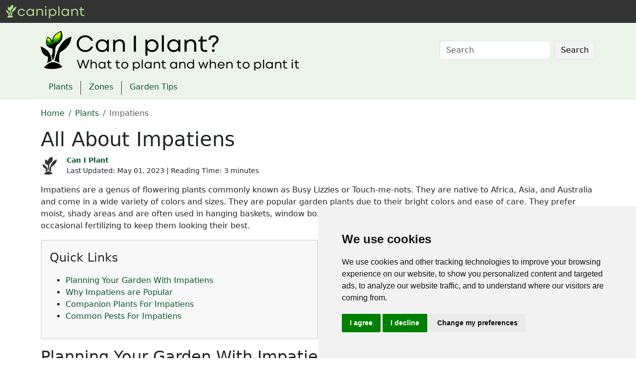

--- FILE ---
content_type: text/html
request_url: https://caniplant.com/impatiens/
body_size: 7779
content:
<!DOCTYPE html>
<html lang="en">

<head>
<script>
    var websiteName = "Can I Plant";
    var privacyPolicyUrl = "https://caniplant.com/privacy/";
    var googleTagManager = "GTM-WPMD5GZ";
</script>

<script>
    window.dataLayer = window.dataLayer || [];
    function gtag() {
        dataLayer.push(arguments);
    }
    gtag('consent', 'default', {
        'ad_storage': 'denied',
        'ad_user_data': 'denied',
        'ad_personalization': 'denied',
        'analytics_storage': 'denied',
        'functionality_storage': 'denied'
    });
</script>

<script>(function (w, d, s, l, i) {
        w[l] = w[l] || []; w[l].push({
            'gtm.start':
                new Date().getTime(), event: 'gtm.js'
        }); var f = d.getElementsByTagName(s)[0],
            j = d.createElement(s), dl = l != 'dataLayer' ? '&l=' + l : ''; j.async = true; j.src =
                'https://www.googletagmanager.com/gtm.js?id=' + i + dl; f.parentNode.insertBefore(j, f);
    })(window, document, 'script', 'dataLayer', googleTagManager);</script>


<script type="text/javascript" src="https://www.termsfeed.com/public/cookie-consent/4.1.0/cookie-consent.js" charset="UTF-8"></script>
<script type="text/javascript" charset="UTF-8">
    document.addEventListener('DOMContentLoaded', function () {
        cookieconsent.run({
            "notice_banner_type": "simple",
            "consent_type": "express",
            "palette": "light",
            "language": "en",
            "page_load_consent_levels": ["strictly-necessary"],
            "notice_banner_reject_button_hide": false,
            "preferences_center_close_button_hide": false,
            "page_refresh_confirmation_buttons": false,
            "website_name": websiteName,
            "website_privacy_policy_url": privacyPolicyUrl,

            "callbacks": {
                "scripts_specific_loaded": (level) => {
                    console.log("Level: " + level);
                    switch (level) {

                        // functionality is personal site level
                        case 'functionality':
                            gtag('consent', 'update', {
                                'functionality_storage': 'granted',
                            });
                            break;

                        // analytics_storage is the default level
                        case 'tracking':
                            gtag('consent', 'update', {
                                'analytics_storage': 'granted'
                            });
                            break;

                        // targeting is advertising
                        case 'targeting':
                            gtag('consent', 'update', {
                                'ad_storage': 'granted',
                                'ad_user_data': 'granted',
                                'ad_personalization': 'granted'
                            });
                            break;

                        // strictly necessary cannot be turned off
                        case 'strictly-necessary':
                            gtag('consent', 'update', {
                                'ad_storage': 'denied',
                                'ad_user_data': 'denied',
                                'ad_personalization': 'denied',
                                'analytics_storage': 'denied',
                                'functionality_storage': 'denied'
                            });
                            break;
                    }
                }
            },
            "callbacks_force": true
        });
    });
</script>

    <title>All About Impatiens</title>
    <meta name="Description" content="All About Impatiens">
    <link rel="canonical" href="https://caniplant.com/impatiens/">
    <meta charset="utf-8">
    <meta http-equiv="X-UA-Compatible" content="IE=edge">
    <meta name="viewport" content="width=device-width, initial-scale=1">
    <meta name="robots" content="all,follow">
    <meta name="keywords" content="">
    <link rel="stylesheet" href="/build/css/bootstrap.css">
    <link rel="stylesheet" href="/build/css/custom.css">

	<link rel="shortcut icon" href="/favicon.ico">
	<link rel="apple-touch-icon" sizes="180x180" href="/apple-touch-icon.png">
	<link rel="icon" type="image/png" sizes="32x32" href="/favicon-32x32.png">
	<link rel="icon" type="image/png" sizes="16x16" href="/favicon-16x16.png">
	<link rel="manifest" href="/site.webmanifest">


    <!-- Json LD-->
<meta property="og:site_name" content="caniplant" />
<meta property="og:title" content="All About Impatiens" />
<meta property="og:description" content="All About Impatiens" />
<meta property="og:url" content="https://caniplant.com/impatiens/" />
<meta property="og:type" content="article" />
<meta property="article:publisher" content="https://portforward.com" />
<meta property="article:section" content="plants" />
<meta property="article:tag" content="plants" />
<meta property="og:image" content="" />
<meta property="twitter:card" content="summary_large_image" />
<meta property="twitter:image" content="" />
<meta property="twitter:site" content="@portforward" />

<script type="application/ld+json">{
    "@context": "https://schema.org",
    "@type": "TechArticle",
    "headline": "All About Impatiens",
    "proficiencyLevel": "Beginner",
    "image": "",
    "author": "Can I Plant",
    "genre": "plants",
    "keywords": "",
    "abstract": ".",
    "wordcount": "620",
    "publisher": {
        "@type": "Organization",
        "name": "Port Forward",
        "logo": {
            "@type": "ImageObject",
            "url": "https://portforward.com/build/images/logo/pf-logo-250.png"
        }
    },
    "url": "https://caniplant.com/impatiens/",
    "datePublished": "May 01, 2023",
    "dateCreated": "May 01, 2023",
    "dateModified": "May 01, 2023",
    "description": "All About Impatiens"
}</script>


    <script>
        function addLoadEvent(func) {
            var oldonload = window.onload;
            if (typeof window.onload != 'function') {
                window.onload = func;
            } else {
                window.onload = function () {
                    if (oldonload) {
                        oldonload();
                    }
                    func();
                }
            }
        }
    </script>
</head>


<body onload="setArticleId(44777);">
    <div class="container-fluid sticky-top bg-dark text-white py-2 d-none d-lg-block">
    <div class="row align-items-center">
        <div class="col-auto me-auto">
            <a href="/" aria-label="name and logo">
                <img src="/build/images/logo/caniplant-name-and-logo-white-159.png" width="159" height="30" alt="name and logo inverse" class="d-inline-block align-middle">           </a>
        </div>

        <div class="col">
            <ul id="fadeawayNavbar">
                <li class="ps-0"><a href="/plants/" class="link-light">Plants</a></li>
                <li class="ps-3"><a href="/zones/" class="link-light">Zones</a></li>
                <li class="ps-3"><a href="/search/" aria-label="search"><img src="/build/images/icons/light/magnify.svg" alt="Search our site" width="21" height="21" class="text-light"></a></li>
            </ul>
        </div>

        <div class="col-auto">
            
        </div>
    </div>
</div>

<div class="container-fluid sticky-top bg-dark text-white py-2 d-block d-lg-none">
    <div class="row align-items-center">
        <div class="col-auto me-auto">
            <a href="/" aria-label="name and logo">
                <img src="/build/images/logo/caniplant-name-and-logo-white-159.png" alt="name logo inverse" width="159" height="30" class="d-inline-block align-middle">
            </a>
        </div>

        <div class="col">
            <ul id="fadeawayNavbarMobile">
                <li class="ps-0"><a href="/plants/" class="link-light">Plants</a></li>
                <li class="ps-3"><a href="/zones/" class="link-light">Zones</a></li>
                <li class="ps-3"><a href="/search/" aria-label="search"><img src="/build/images/icons/light/magnify.svg" alt="Search our site" width="21" height="21" class="text-light"></a></li>
            </ul>
        </div>

        <div class="col-auto">
            
        </div>
    </div>
</div>
    <div style="background-color: var(--green1) !important">
    <div class="container">
        <nav class="navbar navbar-expand-md">

            <a class="navbar-brand" href="/" aria-label="name and logo">
                <img src="/build/images/logo/caniplant-name-and-logo-520.png" width="520" height="80" alt="name and logo" class="d-inline-block align-text-top img-fluid">
            </a>

            <div class="ms-auto d-none d-md-block">
                <form class="d-flex" action="/search/" method="POST" enctype="multipart/form-data" accept-charset="UTF-8">
                    <input class="form-control me-2" name="search" type="search" placeholder="Search" aria-label="Search">
                    <button class="btn btn-light border" type="submit">Search</button>
                </form>
            </div>

            <br>
        </nav>

        <nav class="navbar navbar-expand-md">

            <ul id="navlinks" class="nav">
                <li class="nav-item nav-underline">
                    <a class="nav-link ps-0" href="/plants/">Plants</a>
                </li>
                <li class="nav-item nav-underline">
                    <a class="nav-link" href="/zones/">Zones</a>
                </li>
                <li class="nav-item nav-underline">
                    <a class="nav-link" href="/gardening/">Garden Tips</a>
                </li>
            </ul>

        </nav>
    </div>
</div>

    

        <div class="container">
            <nav aria-label="breadcrumb" class="mt-3">
    <ol class="breadcrumb">
        <li class="breadcrumb-item"><a href="/">Home</a></li>
        <li class="breadcrumb-item"><a href="https://caniplant.com/plants/">Plants</a></li>
        <li class="breadcrumb-item active" aria-current="page">Impatiens</li>
    </ol>
</nav>

            <h1>All About Impatiens</h1>

<div class="d-flex align-items-center mb-3" data-nosnippet="data-nosnippet">
    <div class="flex-shrink-0">
        <img src="/build/images/author/caniplant-staff/caniplant-logo.png" alt="Thumbnail image of Can I Plant" height="36" width="36" class="d-inline-block align-middle ">
    </div>
    <div class="flex-grow-1 ms-3 small">
        <a href="/about/"><strong>Can I Plant</strong></a>
        <br>
        <div style="display: inline-block;">
            Last Updated: <time datetime="2023-05-01T17:44:57Z">May 01, 2023</time> | Reading Time: 3 minutes
        </div>
    </div>
</div>

            <article>
						
                <p>Impatiens are a genus of flowering plants commonly known as Busy Lizzies or Touch-me-nots. They are native to Africa, Asia, and Australia and come in a wide variety of colors and sizes. They are popular garden plants due to their bright colors and ease of care. They prefer moist, shady areas and are often used in hanging baskets, window boxes, and other containers. They require regular watering and occasional fertilizing to keep them looking their best.</p>
<span id="planning-your-garden-with-impatiens">
<p><nav id="table-of-contents" class="m-3 ms-0 p-3 me-5 border border-2"><p class="fs-4">Quick Links</p><ul><li><a href="#planning-your-garden-with-impatiens">Planning Your Garden With Impatiens</a></li><li><a href="#why-impatiens-are-popular">Why Impatiens are Popular</a></li><li><a href="#companion-plants-for-impatiens">Companion Plants For Impatiens</a></li><li><a href="#common-pests-for-impatiens">Common Pests For Impatiens</a></li></ul></nav></p>
<h2>Planning Your Garden With Impatiens</h2>
</span>
<p>As you plan your garden, it's important to think about the spacing, size, light, and nutrient requirements of all of your plant and how they'll grow together.</p>
<p>Some plants require more water than others, while other plants require dry soil. At the same time, some plants prefer full sun, and other plants need the shade to survive.</p>
<p>By studying what each plant requires and planning ahead where all of your plants will grow best, you can optimize your garden space.</p>
<table class="table table-striped">
    <tr>
        <td>
            Life Cycle
        </td>
        <td>
            Impatiens is an annual.
        </td>
    </tr>
    <tr>
        <td>
            USDA Zone
        </td>
        <td>
            Impatiens are hardy in USDA Zones 10-11.
        </td>
    </tr>
    <tr>
        <td>
            Cold Tolerance
        </td>
        <td>
            Impatiens have a good cold tolerance and can survive temperatures as low as <strong>32</strong>.
        </td>
    </tr>
    <tr>
        <td>
            Days to harvest
        </td>
        <td>
            The minimum number of days to harvest for impatiens is usually around 60 days.
        </td>
    </tr>
    <tr>
        <td>
            Average size
        </td>
        <td>
            The average size of a full grown impatiens plant is 12-18 inches tall and 12-18 inches wide.
        </td>
    </tr>
    <tr>
        <td>
            Spacing requirements
        </td>
        <td>
            Impatiens should be planted about 8-12 inches apart to allow for adequate air circulation and space for the plants to spread out.
        </td>
    </tr>
    <tr>
        <td>
            Sun tolerance
        </td>
        <td>
            Impatiens are considered to be shade-loving plants and need protection from direct sunlight. They can tolerate some morning sun, but should be kept in the shade during the hottest part of the day.
        </td>
    </tr>
    <tr>
        <td>
            Shade tolerance
        </td>
        <td>
            Impatiens are shade tolerant and can thrive in partial shade to full shade. They prefer moist, well-drained soil and will benefit from an application of fertilizer once a month.
        </td>
    </tr>
    <tr>
        <td>
            Water requirements
        </td>
        <td>
            Impatiens prefer moist soil, but should not be over-watered. Water when the top inch of soil feels dry. Water deeply and thoroughly, allowing the water to penetrate the soil. They should be watered at least once a week, more often in hot, dry weather.
        </td>
    </tr>
    <tr>
        <td>
            Fertilizer
        </td>
        <td>
            The amount of fertilizer you should use when growing impatiens depends on the type of fertilizer you are using and the soil conditions. Generally, a balanced fertilizer with an N-P-K ratio of 10-10-10 or 20-20-20 is recommended. Apply the fertilizer at a rate of 1/2 to 1 pound per 100 square feet of garden area.
        </td>
    </tr>
    <tr>
        <td>
            Soil pH
        </td>
        <td>
            The optimum pH for growing impatiens is 6.0 to 6.5.
        </td>
    </tr>
</table>
<span id="why-impatiens-are-popular">
<h2>Why Impatiens are Popular</h2>
</span>
<p>People like to grow impatiens because they are easy to care for, require minimal maintenance, and bloom abundantly in a wide range of colors. Impatiens are also shade-tolerant and can be planted in containers or in the ground. They are known for their bright and cheerful blooms, making them a popular choice for many gardeners.</p>
<span id="companion-plants-for-impatiens">
<h2>Companion Plants For Impatiens</h2>
</span>
<p>Companion planting is a great way to maximize your garden space and get the most out of your plants. By planting certain plants together, you can help each other thrive. In some cases, you can even help each other repel pests.</p>
<p>Popular companion plants for impatiens include:</p>
<p><div class="plantlist"><ul><li><a href="/vinca/">Vinca</a></li><li><a href="/petunias/">Petunias</a></li><li><a href="/coleus/">Coleus</a></li><li><a href="/geraniums/">Geraniums</a></li><li><a href="/lobelia/">Lobelia</a></li><li><a href="/begonias/">Begonias</a></li></ul></div></p>
<span id="common-pests-for-impatiens">
<h2>Common Pests For Impatiens</h2>
</span>
<p>Plant pests are a common problem for gardeners. By understanding what pests are common for your plants, you can take steps to prevent them from damaging your plants.</p>
<p>When you grow impatiens, keep an eye out for these common pests:</p>
<p><div class="plantlist"><ul><li>leaf miners</li><li>thrips</li><li>aphids</li><li>whiteflies</li><li>spider mites</li></ul></div></p>

<div>
    <h3>USDA Zones</h3>
    <p>USDA zones are a popular way of determining which plants can grow in your area. Zones tell you when your average first and last frost date are, as well as how cold you can expect it to get in the winter.</p>
    <p>Our site works best if you choose your zone from the list below. If you do not know your USDA zone, then you can use our <a href="/zones">zone map</a>.</p>
    <div class="zonelist">
        <ul>
            <li><a href="/2a/">Zone 2a</a></li>
            <li><a href="/2b/">Zone 2b</a></li>

            <li><a href="/3a/">Zone 3a</a></li>
            <li><a href="/3b/">Zone 3b</a></li>

            <li><a href="/4a/">Zone 4a</a></li>
            <li><a href="/4b/">Zone 4b</a></li>

            <li><a href="/5a/">Zone 5a</a></li>
            <li><a href="/5b/">Zone 5b</a></li>

            <li><a href="/6a/">Zone 6a</a></li>
            <li><a href="/6b/">Zone 6b</a></li>

            <li><a href="/7a/">Zone 7a</a></li>
            <li><a href="/7b/">Zone 7b</a></li>

            <li><a href="/8a/">Zone 8a</a></li>
            <li><a href="/8b/">Zone 8b</a></li>

            <li><a href="/9a/">Zone 9a</a></li>
            <li><a href="/9b/">Zone 9b</a></li>

            <li><a href="/10a/">Zone 10a</a></li>
            <li><a href="/10b/">Zone 10b</a></li>

            <li><a href="/11a/">Zone 11a</a></li>
            <li><a href="/11b/">Zone 11b</a></li>

            <li><a href="/12a/">Zone 12a</a></li>
            <li><a href="/12b/">Zone 12b</a></li>

            <li><a href="/12a/">Zone 12a</a></li>
            <li><a href="/12b/">Zone 12b</a></li>

            <li><a href="/13a/">Zone 13a</a></li>
            <li><a href="/13b/">Zone 13b</a></li>

        </ul>
    </div>
</div>
            </article>
        </div>

        <section class="gradient-custom">
    <div class="container my-5 py-5">
        <div class="row d-flex justify-content-center">
            <div class="col-md-12 col-lg-10 col-xl-8">
                <div class="card">
                    <div class="card-body p-4">
                        <h4 class="text-center mb-4 pb-2">Comments</h4>
                        <div class="row">
                            <div class="col">
                                <div id="no-comments" class="ms-4"><a onclick="showCommentReplyForm(0);" style="cursor: pointer;"><img src="/build/images/icons/dark/message.svg"><span class="small"> No comments yet, click here to start the conversation</span></a></div><div id="CommentReplyForm0" class="d-none comment-reply-form-wrapper"></div>
                            </div>
                        </div>
                    </div>
                </div>
            </div>
        </div>
    </div>
</section>

<div class="d-none" name="comment-form-template" id="comment-form-template">
    <div id="comment-form" class="container  mt-4">
        <div class="d-flex flex-column">
            <div id="respond" class="comment-respond">
                <h3 id="comment-form-title" name="comment-form-title">Leave a reply </h3>



                <form id="comment-form-input" name="comment-form-input">
                    <input type="hidden" name="comment-reply-id" id="comment-reply-id" value="0" />

                    <div id="comment-body" class="border mt-2 p-2">
                        <textarea id="comment-input" name="comment-input" placeholder="Comment*" style="outline: 0; height: 200px !important;" class="w-100 border-0 form-control" title="Comments are subject to moderation."></textarea>
                    </div>
                    <p class="mb-2"></p>
                    <div id="comment-name" class="border p-2">
                        <input id="comment-name-input" name="comment-name-input" class="w-100 border-0 form-control" type="text" placeholder="Name*" value="" aria-required="true" title="Your name will be displayed with your comment.">
                    </div>
                    <p class="mb-2"></p>
                    <div id="comment-email" class="border p-2">
                        <input id="comment-email-input" name="comment-email-input" class="w-100 border-0 form-control" type="email" placeholder="Email*" value="" aria-required="true" title="Your email address is required in order to display your gravatar.">
                    </div>
                    <p class="mt-2 ms-2">
                        <input id="privacy-policy-checkbox" class="me-3" name="privacy-policy-checkbox" type="checkbox" value="checked">
                        <label for="privacy-policy-accept">By using this form you agree that your personal data will be processed in accordance with our <a href="/privacy/" target="_blank" rel="follow">Privacy Policy</a>.</label>
                    </p>
                    <p class="form-submit">
                        <button onclick="saveComment();" type="button" class="btn btn-secondary">Submit</button>
                    </p>
                </form>
            </div>
            <div id="comment-result" class="d-none"></div>
        </div>
    </div>

    <div id="comment-post-notice" class="d-none">
        <span class="">Thank you! Your comment has been successfully submitted. It will be approved as soon as possible.</span>
    </div>
</div>
</div>

<div class="container mt-4 mb-4">
<h3>More From Caniplant</h3>
<div class="row row-cols-1 row-cols-sm-2 row-cols-lg-4 g-4 mt-4 mb-5">
<div class="col">
    <a class="text-dark" href="https://caniplant.com/everything-you-need-for-a-good-garden/">
        <div class="card rounded-3 text-center hoverbutton">
            <img src="https://caniplant.com/everything-you-need-for-a-good-garden/thumbnail.webp" loading="lazy" class="card-img-top img-fluid" alt="Our harvest, picked in the morning." width="300" height="168">
            <div class="card-body d-flex flex-column">
                <p class="card-title fs-5 fw-bold">Gardening Guide: 10 Tips for a Good Garden</p>
                <p class="card-text mb-4">Are you looking for ways to create the best garden possible? From choosing the right plants to understanding basic gardening techniques, we'll show you how to get the most out of your garden.</p>
            </div>
            <div class="card-footer">More Info</div>
        </div>
    </a>
</div>
<div class="col">
    <a class="text-dark" href="https://caniplant.com/know-your-microclimate/">
        <div class="card rounded-3 text-center hoverbutton">
            <img src="https://caniplant.com/know-your-microclimate/thumbnail.webp" loading="lazy" class="card-img-top img-fluid" alt="Beans growing on poles in a sunny part of the garden." width="300" height="168">
            <div class="card-body d-flex flex-column">
                <p class="card-title fs-5 fw-bold">Gardening Guide: Know Your Microclimate</p>
                <p class="card-text mb-4">Whether you are a novice or experienced gardener, understanding your garden's microclimate is an important part of gardening success.</p>
            </div>
            <div class="card-footer">More Info</div>
        </div>
    </a>
</div>
<div class="col">
    <a class="text-dark" href="https://caniplant.com/choose-a-garden-style/">
        <div class="card rounded-3 text-center hoverbutton">
            <img src="https://caniplant.com/choose-a-garden-style/thumbnail.webp" loading="lazy" class="card-img-top img-fluid" alt="Patio with spaces for dining and hanging out with friends." width="300" height="168">
            <div class="card-body d-flex flex-column">
                <p class="card-title fs-5 fw-bold">Gardening Guide: Design Style for the Best Garden </p>
                <p class="card-text mb-4">If you're looking for the perfect garden for your home, you need to consider which type of garden best suits your needs and budget.</p>
            </div>
            <div class="card-footer">More Info</div>
        </div>
    </a>
</div>
<div class="col">
    <a class="text-dark" href="https://caniplant.com/companion-plants/">
        <div class="card rounded-3 text-center hoverbutton">
            <img src="https://caniplant.com/companion-plants/thumbnail.webp" loading="lazy" class="card-img-top img-fluid" alt="Hollyhock with two busy pollen-sharing bees." width="300" height="168">
            <div class="card-body d-flex flex-column">
                <p class="card-title fs-5 fw-bold">Gardening Guide: Companion Plants</p>
                <p class="card-text mb-4">Companion planting is a great way to combine multiple herbs, vegetables, and flowers to create a flourishing, healthy garden. Learn about the benefits of companion planting and discover which plants are best suited to grow together in your garden.</p>
            </div>
            <div class="card-footer">More Info</div>
        </div>
    </a>
</div>
<div class="col">
    <a class="text-dark" href="https://caniplant.com/gardening/">
        <div class="card rounded-3 text-center hoverbutton">
            <img src="https://caniplant.com/gardening/thumbnail.webp" loading="lazy" class="card-img-top img-fluid" alt="Backyard garden with raised beds." width="300" height="168">
            <div class="card-body d-flex flex-column">
                <p class="card-title fs-5 fw-bold">Garden Tips</p>
                <p class="card-text mb-4">Our helpful gardening guides include tips for choosing the right plants for your space and how to maintain your garden over time. Our gardening tips are here to help you create the garden of your dreams.</p>
            </div>
            <div class="card-footer">More Info</div>
        </div>
    </a>
</div>
<div class="col">
    <a class="text-dark" href="https://caniplant.com/how-to-create-a-magical-fairy-garden/">
        <div class="card rounded-3 text-center hoverbutton">
            <img src="https://caniplant.com/how-to-create-a-magical-fairy-garden/thumbnail.webp" loading="lazy" class="card-img-top img-fluid" alt="A fairy door and toadstools are the stars in this fairy garden." width="300" height="168">
            <div class="card-body d-flex flex-column">
                <p class="card-title fs-5 fw-bold">Gardening Guide: How to Create a Magical Fairy Garden</p>
                <p class="card-text mb-4">Want to create your own fairy garden? Look no further! This helpful guide contains all the tips and tricks you need to make the perfect outdoor habitat for your garden fairies.</p>
            </div>
            <div class="card-footer">More Info</div>
        </div>
    </a>
</div>
<div class="col">
    <a class="text-dark" href="https://caniplant.com/when-and-how-to-harvest/">
        <div class="card rounded-3 text-center hoverbutton">
            <img src="https://caniplant.com/when-and-how-to-harvest/thumbnail.webp" loading="lazy" class="card-img-top img-fluid" alt="Full spectrum harvest with tomatoes, lemon, lemon cucumbers, basil, broccoli, blueberries, and eggplants." width="300" height="168">
            <div class="card-body d-flex flex-column">
                <p class="card-title fs-5 fw-bold">Gardening Guide: When and How to Harvest</p>
                <p class="card-text mb-4">Knowing the proper timing and methods for your garden's harvest can ensure a bountiful and flavorful crop.</p>
            </div>
            <div class="card-footer">More Info</div>
        </div>
    </a>
</div>
<div class="col">
    <a class="text-dark" href="https://caniplant.com/gardening-with-microgreens/">
        <div class="card rounded-3 text-center hoverbutton">
            <img src="https://caniplant.com/gardening-with-microgreens/thumbnail.webp" loading="lazy" class="card-img-top img-fluid" alt="Microgreens growing in coco coir." width="300" height="168">
            <div class="card-body d-flex flex-column">
                <p class="card-title fs-5 fw-bold">Gardening All Year Round With Microgreens</p>
                <p class="card-text mb-4">Microgreens are packed with flavor and nutrition, and can be grown indoors with very minimal effort and time. Find out how to make the most of your microgreens garden with our expert tips and tricks.</p>
            </div>
            <div class="card-footer">More Info</div>
        </div>
    </a>
</div>
</div>
</div>

        <footer>
    <div class="py-2 bg-dark text-light">
        <div class="mb-2 ms-2">
            <a href="/" aria-label="name and logo inverse">
                <img src="/build/images/logo/caniplant-name-and-logo-white-159.png" width="159" height="30" alt="name and logo inverse" class="d-inline-block align-middle">
            </a>
        </div>
        <div class="container">

            <div class="row">


                <div class="col col-6">
                    <a href="/plants/">Plants</a>
                </div>

                <div class="col col-6">
                    <a href="/about/">About Us</a>
                </div>

            </div>

            <div class="row">
                <div class="col col-6">
                    <a href="/zones/">Zones</a>
                </div>
                
                <div class="col col-6">
                    <a href="/privacy/">Privacy Policy</a>
                </div>
            </div>

            <div class="row">
                <div class="col col-6">
                    <a href="/gardening/">Tips</a>
                </div>
                
                <div class="col col-6">
                    <a href="#" id="open_preferences_center">Cookie Preferences</a>
                </div>
            </div>
        </div>
    </div>
    </div>
</footer>

<script src="/build/js/bootstrap.bundle.min.js"></script>
<script type="text/javascript" src="/build/js/common.js"></script>

<script src="/build/js/comment.js"></script>
<script src="/build/js/rocket.min.js"></script>
        <!-- id:44777 -->
        <script>var articleId = 44777;</script>
<script defer src="https://static.cloudflareinsights.com/beacon.min.js/vcd15cbe7772f49c399c6a5babf22c1241717689176015" integrity="sha512-ZpsOmlRQV6y907TI0dKBHq9Md29nnaEIPlkf84rnaERnq6zvWvPUqr2ft8M1aS28oN72PdrCzSjY4U6VaAw1EQ==" data-cf-beacon='{"version":"2024.11.0","token":"5082343bf2074c20b6f199a9cf9c095e","r":1,"server_timing":{"name":{"cfCacheStatus":true,"cfEdge":true,"cfExtPri":true,"cfL4":true,"cfOrigin":true,"cfSpeedBrain":true},"location_startswith":null}}' crossorigin="anonymous"></script>
</body>

</html>


--- FILE ---
content_type: text/html;charset=UTF-8
request_url: https://portforward.com/build/cgi/articleid.cgi?articleid=44777&username=undefined&usernamesalt=undefined
body_size: -154
content:
nok<br>

--- FILE ---
content_type: text/css
request_url: https://caniplant.com/build/css/custom.css
body_size: 1404
content:
:root {
    --light-gray-fa: #fafafa !important;
    --light-gray-f0: #f0f0f0 !important;

    /* These are also gray1, gray2, and gray3 */
    --light-gray-f8: #f8f8f8 !important;
    --light-gray-ef: #efefef !important;
    --light-gray-cc: #cccccc !important;

    --gray1: #f8f8f8 !important;
    --gray2: #efefef !important;
    --gray3: #cccccc !important;

    --gray-33: #333333 !important;

    --footer-light-blue: #c8e9f8;
    --dark-navy: #1e3d4e;
    --frostdate-green: #107710;

    /* These are from Rachel's Onenote entry on 04/18/2023 */
    --light-gray-f3: #f3f3f3 !important;
    /* --dark-gray-33: #333333 !important; */

    --green1: #ecf4e9 !important;
    --green2: #b1dd8e !important;
    --green3: #38a64d !important;
    --green4: #055729 !important;
    --purple1: #9868d8 !important;
    --purple1-rgb: 152, 104, 216 !important;
    --brown1: #d6bc9e !important;
    --tan1: #f6ecc5 !important;

    --blue1: #e1f2fa !important;
    --blue2: #7ad8f6 !important;
    --blue3: #066fc0 !important;
}

blockquote {
    border-left: 10px solid var(--gray-33);
    margin-left: 1em;
    padding-left: 1em;
    background-color: var(--green1);
    padding-top: 1em;
    padding-bottom: 1em;
}

#fadeawayNavbar, #fadeawayNavbarMobile {
    display: flex;
    list-style: none;
    opacity: 0;
    transition:
    opacity 0.5s;
    margin-bottom: 0;
}

#fadeawayNavbar a, #fadeawayNavbarMobile a {
    text-decoration: none;
}

.nav-link {
    padding: 0rem 1rem;
}

.nav-selected {
    color: #333333 !important;
}

.nav-underline {
    border-bottom: 3px solid transparent;
    padding-right: 1em;
    padding-left: 1em;
}

.nav-underline:not(:first-child) {
    border-left: 1px solid #333333;
    
}

.nav-underline:hover {
    border-bottom: 3px solid #333333;
}

footer a {
    text-decoration: none;
    color: var(--bs-light);
}

.zonelist ul,
.plantlist ul {
    list-style-type: disc;
    list-style-position: inside;
    display: grid;
    grid-template-columns: repeat(2, 1fr);
    padding-left: 1em;
}

@media (min-width: 575.98px) {
    .zonelist ul,
    .plantlist ul {
        grid-template-columns: repeat(3, 1fr);
        padding-left: 2em;
    }
}  


.plantlist ul li,
.zonelist ul li {
    padding-top: 0.5em;
    padding-bottom: 0.5em;
}

#table-of-contents {
    background-color: var(--light-gray-f8);
    width: 50%;
    min-width: 300px;
}

#table-of-contents a {
    color: --var(--green3);
}

#table-of-contents .no-bullet {
    list-style: none;
}



/* CALENDAR STYLES */
.cal-grid-container {
    display: grid;
    align-items: stretch;
    grid-template-columns: 3fr repeat(24, 1fr);
    border: 1px solid #999;
}

.cal-grid-container div {
    padding-top: .5em;
    padding-bottom: .5em;

    display: flex;
    align-items: center;
    /* justify-content: center; */
    padding-left: .5em;
}

.cal-color-over-winter {
    background-color: var(--blue2);
}

.cal-color-winter {
    background-color: var(--blue3);
}

.cal-color-indoors {
    background-color: var(--green2);
}

.cal-color-direct-sow {
    background-color: var(--green3);
}

.cal-color-transplant {
    background-color: var(--green4);
}

.cal-color-harvest {
    background-color: var(--brown1);
}

.cal-text-frost-date {
    color: var(--purple1);
}

.cal-h-lg {
    grid-row: 1;
    font-size: 1.25em;
    font-weight: bold;
}

.cal-h-sm {
    grid-row: 1;
    font-weight: bold;
}

.cal-row-label {
    font-weight: 700!important;
    grid-column: 1;
}

.cal-v-sep {
    border-right: 1px solid var(--light-gray-cc);
    grid-column: 1;
    grid-row: 2 / var(--cal-total-height);
    z-index: 2;
}

.cal-wrap {
    background-color: var(--green2);
}

.cal-stripe-1 {
    background-color: var(--blue1);
    grid-column: 1/26;
    min-height: 50px;
}

.cal-stripe-2 {
    background-color: white;
    grid-column: 1/26;
    min-height: 50px;
}

.cal-window {
    z-index: 3;
    text-align: center;
}

.cal-row-months {
    grid-row: 1;
}


.cal-row-frost {
    grid-row: 2;
}

.cal-row-seeds {
    grid-row: var(--cal-seeds-row);
    display: var(--cal-seeds-display) !important;
}

.cal-row-transplant {
    grid-row: var(--cal-transplant-row);
    display: var(--cal-transplant-display) !important;
}

.cal-row-harvest {
    grid-row: var(--cal-harvest-row);
    display: var(--cal-harvest-display) !important;
}

.cal-row-winter {
    grid-row: var(--cal-winter-crop-row);
    display: var(--cal-winter-crop-display) !important;
}

.cal-row-over-winter {
    grid-row: var(--cal-over-winter-row);
    display: var(--cal-over-winter-display) !important;
}

.cal-row-last {
    grid-row: calc(var(--cal-total-height) - 1);
    display: var(--cal-last-display) !important;
}

.cal-key-table-row-start-indoors {
    display: var(--cal-key-table-row-start-indoors-display);
}

.cal-key-table-row-direct-sow {
    display: var(--cal-key-table-row-direct-sow-display);
}

.cal-key-table-row-transplant {
    display: var(--cal-key-table-row-transplant-display);
}

.cal-key-table-row-harvest {
    display: var(--cal-key-table-row-harvest-display);
}

.cal-key-table-row-winter-crop {
    display: var(--cal-key-table-row-winter-crop-display);
}

.cal-key-table-row-over-winter {
    display: var(--cal-key-table-row-over-winter-display);
}

.cal-key-dates-color-block {
    width: 20%;
}

.cal-window-indoors {
    grid-column: var(--cal-start-indoors-begin)/var(--cal-start-indoors-end);
    display: var(--cal-start-indoors-display) !important;
}

.cal-window-direct-sow {
    grid-column: var(--cal-direct-sow-begin)/var(--cal-direct-sow-end);
    display: var(--cal-direct-sow-display) !important;
}

.cal-window-transplant {
    grid-column: var(--cal-transplant-begin)/var(--cal-transplant-end);
    display: var(--cal-transplant-display) !important;
}

.cal-window-harvest {
    grid-column: var(--cal-summer-harvest-begin)/var(--cal-summer-harvest-end);
    display: var(--cal-harvest-display) !important;
}

.cal-window-winter {
    grid-column: var(--cal-winter-crop-begin)/var(--cal-winter-crop-end);
    display: var(--cal-winter-crop-display) !important;
}

.cal-window-over-winter {
    grid-column: var(--cal-over-winter-begin)/var(--cal-over-winter-end);
    display: var(--cal-over-winter-display) !important;
}

.cal-text-last-frost {
    grid-column: calc(var(--cal-last-frost) + var(--cal-text-last-frost-offset)) / span 3;
    text-align: var(--cal-text-last-frost-text-align) !important;
    display: var(--cal-text-last-frost-display) !important;
}

.cal-text-first-frost {
    grid-column: calc(var(--cal-first-frost) + var(--cal-text-first-frost-offset)) / span 3;
    text-align: var(--cal-text-first-frost-text-align) !important;
    display: var(--cal-text-first-frost-display) !important;
}

.cal-text-no-frost {
    grid-column: 10 / span 6;
    text-align: var(--cal-text-first-frost-text-align) !important;
    display: var(--cal-text-no-frost-display) !important;
}

.cal-frost-sep {
    border-left: 4px dashed rgba(var(--purple1-rgb), 0.5);
    z-index: 1;
}

.cal-frost-sep-last {
    grid-column: var(--cal-last-frost);
    grid-row: 2 / var(--cal-total-height);
    display: var(--cal-text-last-frost-display) !important;
}

.cal-frost-sep-first {
    grid-column: var(--cal-first-frost);
    grid-row: 2 / var(--cal-total-height);
    display: var(--cal-text-first-frost-display) !important;
}

.cal-row-1 {
    grid-row: 1;
    display: var(--cal-row-1-display) !important;
}

.cal-row-2 {
    grid-row: 2;
    display: var(--cal-row-2-display) !important;
}

.cal-row-3 {
    grid-row: 3;
    display: var(--cal-row-3-display) !important;
}

.cal-row-4 {
    grid-row: 4;
    display: var(--cal-row-4-display) !important;
}

.cal-row-5 {
    grid-row: 5;
    display: var(--cal-row-5-display) !important;
}

.cal-row-6 {
    grid-row: 6;
    display: var(--cal-row-6-display) !important;
}

.cal-row-7 {
    grid-row: 7;
    display: var(--cal-row-7-display) !important;
}

.cal-row-8 {
    grid-row: 8;
    display: var(--cal-row-8-display) !important;
}

--- FILE ---
content_type: application/javascript
request_url: https://caniplant.com/build/js/rocket.min.js
body_size: 1789
content:
var rocketQ=new RocketQ,Log=[],Warnings=[],Globals={};function RocketQ(){this.steps=[]}RocketQ.prototype.addStep=function(a){this.steps.push(a)},RocketQ.prototype.clear=function(){this.steps=[]},RocketQ.prototype.go=function(){if(0<this.steps.length){var step=this.steps.shift();eval(step)}else;},RocketQ.prototype.nextStep=function(){var step=this.steps.shift();eval(step)},RocketQ.prototype.moreSteps=function(){return 0<this.steps.length};function Rocket(a){this.kv={},this.globals={},this.processedIds=[],this.path="./perl/",this.rocketScript="commands.cgi",this.errors=!1,this.status="",this.allControls=!0,this.funcName=null==a?arguments.callee.caller.name:a,status("beg: "+this.funcName)}Rocket.prototype.addStep=function(a){rocketQ.addStep(a)},Rocket.prototype.setScript=function(a){this.rocketScript=a},Rocket.prototype.addParam=function(a,b){this.kv[a]||(this.kv[a]=b)},Rocket.prototype.runCommand=function(a){this.addParam("command",a),this.post(this.path+this.rocketScript)},Rocket.prototype.post=function(a){if(this.allControls){try{var b=document.getElementsByTagName("input");Array.from(b).forEach(a=>{this.addParam(a.id,a.value)})}catch(a){return addLog("rocket.post() error getting kv array: input"),void addLog(a)}try{var b=document.getElementsByTagName("select");Array.from(b).forEach(a=>{this.addParam(a.id,a.value)})}catch(a){return addLog("rocket.post() error getting kv array: select"),void addLog(a)}try{var b=document.getElementsByTagName("textarea");Array.from(b).forEach(a=>{this.addParam(a.id,a.value)})}catch(a){return addLog("rocket.post() error getting kv array: textarea"),void addLog(a)}}var c=new FormData;for(var d in this.kv)c.append(d,this.kv[d]);try{var e=CreateXMLHTTPObject(),f=this;e.abort(),e.onreadystatechange=function(){4==e.readyState&&f.rocketReturn(f,e)},e.open("POST",a,!0),e.setRequestHeader("Content-Type","multipart/form-data; charset=UTF-8"),e.send(c)}catch(a){err(a)}},Rocket.prototype.rocketReturn=function(rocket,xhr){var result=xhr.responseText;if(200!=xhr.status)return 404==xhr.status?void addLog("Err: 404 - not found"):500==xhr.status?void addLog("Err: 500 - server side error"):(addLog("Err code: "+xhr.status),void addLog(xhr.response));if(result.startsWith("error:"))return void addLog(result.trimLeft("error:"));var parsed;try{parsed=JSON.parse(result)}catch(a){return addLog(a),addLog("Did not get a valid JSON object."),void addLog(result)}for(var i=0;i<parsed.length;i++){var command=parsed[i][0]||"",param1=parsed[i][1]||"",param2=parsed[i][2]||"",param3=parsed[i][3]||"";switch(command=command.toLowerCase(),command){case"globals":Globals[param1]=param2;break;case"append":var temp=mydom.getValue(param1,"innerHTML");temp+=param2,mydom.setValue(param1,"innerHTML",temp);break;case"run":eval(param1);break;case"addlog":addLog("svr: "+param1);break;case"status":rocket.status=param1,status(param1);break;case"mild":rocket.status=param1,mild(param1);break;case"err":rocket.errors=!0,err(param1);break;case"warn":warn(param1);break;case"alert":alert(param1);break;case"opentab":window.open(param1,"_blank");break;case"navigate":window.location.href=param1;break;case"value":mydom.setValue(param1,"value",param2);break;case "checked":	mydom.setValue(param1, "checked", param2);break;case"disable":mydom.setValue(param1,"disabled",1);break;case"enable":mydom.setValue(param1,"disabled",0);break;case"style":mydom.setStyle(param1,param2,param3);break;case"class":mydom.setClass(param1,param2);break;case"innerhtml":mydom.setValue(param1,"innerHTML",param2);break;case"innerhtmlbyclassname":for(var elements=document.getElementsByClassName(param1),element=0;element<elements.length;element++)elements[element].innerHTML=param2;break;case"click":click(param1);break;default:addLog("Unknown command: "+command);}}rocket.errors||rocket.runNext(),addLog("end: "+rocket.funcName),rocket.errors||""!=rocket.status||status("Ready")},Rocket.prototype.runNext=function(){setTimeout(function(){rocketQ.go()},1)},ExtendedDom=function(){this.exteles=[],this.getObject=function(a){try{if(a===a.toString()){var b=document.getElementById(a);if(null!=b)return b}else if(null!==a&&"object"==typeof a)return a;return null}catch(a){err(a)}},this.setStyle=function(a,b,c){try{var d=this.getObject(a);null!=d&&(d.style[b]=c)}catch(a){err(a)}},this.setClass=function(a,b){try{var c=this.getObject(a);null!=c&&(c.className=b)}catch(a){err(a)}},this.setValue=function(a,b,c){try{var d=this.getObject(a);if(null!=d)try{d[b]=c}catch(a){if("value"==b||"innerHTML"==b);else{for(var e=0;e<this.exteles.length&&this.exteles[e].domobj!=d;)e++;e==this.exteles.length&&(this.exteles[e]=new ExtendedElement(d)),this.exteles[e][b]=c}}else;}catch(a){err(a)}},this.getValue=function(a,b){try{var c=this.getObject(a);if(null!=c)try{return c[b]}catch(a){try{for(var d=0;d<this.exteles.length&&this.exteles[d].domobj!=c;)d++;if(d==this.exteles.length);else return this.exteles[d][b]}catch(a){err(a)}}else;}catch(a){err(a)}}};var mydom=new ExtendedDom;ExtendedElement=function(a){this.domobj=a};var XMLHttpFactories=[function(){return new XMLHttpRequest},function(){return new ActiveXObject("Msxml2.XMLHTTP")},function(){return new ActiveXObject("Msxml3.XMLHTTP")},function(){return new ActiveXObject("Microsoft.XMLHTTP")}];function CreateXMLHTTPObject(){for(var a=!1,b=0;b<XMLHttpFactories.length;b++){try{a=XMLHttpFactories[b]()}catch(a){continue}break}return a}var filesToUpload=[];function fileProgress(a){if(a.lengthComputable){var b=Math.round(100*(a.loaded/a.total)),c=document.getElementById("progressbar");null!=c&&(c.style.display="block",c.style.width=b+"%");var d=document.getElementById("textprogressbar");null!=d&&(d.style.display="block",d.innerHTML="File Upload Progress "+b+"%")}}function err(a){addLog(a)}function status(a){addLog(a)}function mild(a){addLog(a)}function warn(a){addLog(a)}function addLog(message){var a=new Date,b=a.getHours(),c=a.getMinutes(),d=a.getSeconds();b=padTime(b),c=padTime(c),d=padTime(d);console.log(message);}function padTime(a){return 10>a&&(a="0"+a),a}function urlEncode(a){return a=encodeURIComponent(a),a}function urlDecode(a){return a=(a+"").replace(/\%22/gi,"\""),a=decodeURIComponent(a),a}function addEventSimple(a,b,c){a.addEventListener?a.addEventListener(b,c,!1):a.attachEvent&&a.attachEvent("on"+b,c)}function removeEventSimple(a,b,c){a.removeEventListener?a.removeEventListener(b,c,!1):a.detachEvent&&a.detachEvent("on"+b,c)}function click(a){try{var b=document.getElementById(a)}catch(a){return void addLog("err in click(): "+a)}try{b.click()}catch(a){addLog("err in click(): + err")}}

--- FILE ---
content_type: application/javascript
request_url: https://caniplant.com/build/js/comment.js
body_size: 190
content:
function showCommentReplyForm(id) {
    document.getElementById("comment-reply-id").value = id;

    // hide all other comment forms
    let replyForms = document.getElementsByClassName("comment-reply-form-wrapper");
    for (let i = 0; i < replyForms.length; i++) {
        replyForms[i].className = "d-none comment-reply-form-wrapper";
        replyForms[i].innerHTML = "";
    }
    
    let noComments = document.getElementById("no-comments");
    if(noComments != null) {
        noComments.className = "d-none";
    }

    let replyFormTemplate = document.getElementById("comment-form-template");
    let html = replyFormTemplate.innerHTML;
    let replyForm = document.getElementById("CommentReplyForm" + id);
    replyForm.className = "d-block comment-reply-form-wrapper";
    replyForm.innerHTML = html;

    let commentName = getCookie("commentName");
    let commentEmail = getCookie("commentEmail");
    let commentNameInput = document.getElementById("comment-name-input");
    let commentEmailInput = document.getElementById("comment-email-input");
    if(typeof commentName !== "undefined") {
        commentNameInput.value = commentName;
    }
    if(typeof commentEmail !== "undefined") {
        commentEmailInput.value = commentEmail;
    }

    setTimeout(function() {
        scrollCommentIntoView(id);
    }, 10);
}

function scrollCommentIntoView(id) {
    let comment = document.getElementById("CommentReplyForm" + id);
    comment.scrollIntoView();
    window.scrollBy(0, -150);
}

function saveComment() {
    let commentNameInput = document.getElementById("comment-name-input");
    let commentEmailInput = document.getElementById("comment-email-input");

    let commentName = commentNameInput.value;
    let commentEmail = commentEmailInput.value;

    setCookie("commentName", commentName, 365);
    setCookie("commentEmail", commentEmail, 365);

    var rocket = new Rocket();
    rocket.addParam("command", "savecomment");
    rocket.post("/build/cgi/comment/commands.cgi");

    document.getElementById("comment-result").innerHTML = "Saving comment...";
}